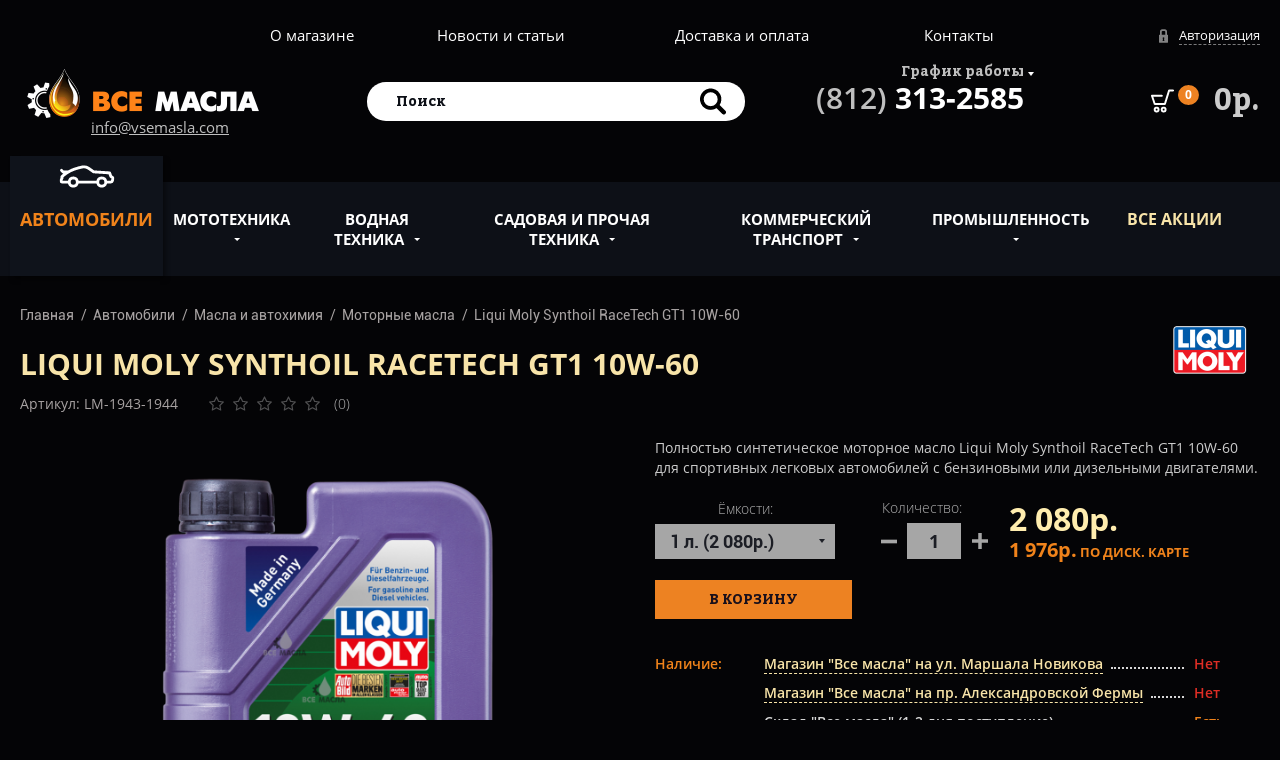

--- FILE ---
content_type: text/html; charset=utf-8
request_url: https://www.google.com/recaptcha/api2/anchor?ar=1&k=6Lc0AbIkAAAAAFDmHBc-E7GpbNXkCvrjiB5bYBi4&co=aHR0cHM6Ly93d3cudnNlbWFzbGEuY29tOjQ0Mw..&hl=ru&v=N67nZn4AqZkNcbeMu4prBgzg&theme=dark&size=normal&anchor-ms=20000&execute-ms=30000&cb=8bi1k8kwvamk
body_size: 49742
content:
<!DOCTYPE HTML><html dir="ltr" lang="ru"><head><meta http-equiv="Content-Type" content="text/html; charset=UTF-8">
<meta http-equiv="X-UA-Compatible" content="IE=edge">
<title>reCAPTCHA</title>
<style type="text/css">
/* cyrillic-ext */
@font-face {
  font-family: 'Roboto';
  font-style: normal;
  font-weight: 400;
  font-stretch: 100%;
  src: url(//fonts.gstatic.com/s/roboto/v48/KFO7CnqEu92Fr1ME7kSn66aGLdTylUAMa3GUBHMdazTgWw.woff2) format('woff2');
  unicode-range: U+0460-052F, U+1C80-1C8A, U+20B4, U+2DE0-2DFF, U+A640-A69F, U+FE2E-FE2F;
}
/* cyrillic */
@font-face {
  font-family: 'Roboto';
  font-style: normal;
  font-weight: 400;
  font-stretch: 100%;
  src: url(//fonts.gstatic.com/s/roboto/v48/KFO7CnqEu92Fr1ME7kSn66aGLdTylUAMa3iUBHMdazTgWw.woff2) format('woff2');
  unicode-range: U+0301, U+0400-045F, U+0490-0491, U+04B0-04B1, U+2116;
}
/* greek-ext */
@font-face {
  font-family: 'Roboto';
  font-style: normal;
  font-weight: 400;
  font-stretch: 100%;
  src: url(//fonts.gstatic.com/s/roboto/v48/KFO7CnqEu92Fr1ME7kSn66aGLdTylUAMa3CUBHMdazTgWw.woff2) format('woff2');
  unicode-range: U+1F00-1FFF;
}
/* greek */
@font-face {
  font-family: 'Roboto';
  font-style: normal;
  font-weight: 400;
  font-stretch: 100%;
  src: url(//fonts.gstatic.com/s/roboto/v48/KFO7CnqEu92Fr1ME7kSn66aGLdTylUAMa3-UBHMdazTgWw.woff2) format('woff2');
  unicode-range: U+0370-0377, U+037A-037F, U+0384-038A, U+038C, U+038E-03A1, U+03A3-03FF;
}
/* math */
@font-face {
  font-family: 'Roboto';
  font-style: normal;
  font-weight: 400;
  font-stretch: 100%;
  src: url(//fonts.gstatic.com/s/roboto/v48/KFO7CnqEu92Fr1ME7kSn66aGLdTylUAMawCUBHMdazTgWw.woff2) format('woff2');
  unicode-range: U+0302-0303, U+0305, U+0307-0308, U+0310, U+0312, U+0315, U+031A, U+0326-0327, U+032C, U+032F-0330, U+0332-0333, U+0338, U+033A, U+0346, U+034D, U+0391-03A1, U+03A3-03A9, U+03B1-03C9, U+03D1, U+03D5-03D6, U+03F0-03F1, U+03F4-03F5, U+2016-2017, U+2034-2038, U+203C, U+2040, U+2043, U+2047, U+2050, U+2057, U+205F, U+2070-2071, U+2074-208E, U+2090-209C, U+20D0-20DC, U+20E1, U+20E5-20EF, U+2100-2112, U+2114-2115, U+2117-2121, U+2123-214F, U+2190, U+2192, U+2194-21AE, U+21B0-21E5, U+21F1-21F2, U+21F4-2211, U+2213-2214, U+2216-22FF, U+2308-230B, U+2310, U+2319, U+231C-2321, U+2336-237A, U+237C, U+2395, U+239B-23B7, U+23D0, U+23DC-23E1, U+2474-2475, U+25AF, U+25B3, U+25B7, U+25BD, U+25C1, U+25CA, U+25CC, U+25FB, U+266D-266F, U+27C0-27FF, U+2900-2AFF, U+2B0E-2B11, U+2B30-2B4C, U+2BFE, U+3030, U+FF5B, U+FF5D, U+1D400-1D7FF, U+1EE00-1EEFF;
}
/* symbols */
@font-face {
  font-family: 'Roboto';
  font-style: normal;
  font-weight: 400;
  font-stretch: 100%;
  src: url(//fonts.gstatic.com/s/roboto/v48/KFO7CnqEu92Fr1ME7kSn66aGLdTylUAMaxKUBHMdazTgWw.woff2) format('woff2');
  unicode-range: U+0001-000C, U+000E-001F, U+007F-009F, U+20DD-20E0, U+20E2-20E4, U+2150-218F, U+2190, U+2192, U+2194-2199, U+21AF, U+21E6-21F0, U+21F3, U+2218-2219, U+2299, U+22C4-22C6, U+2300-243F, U+2440-244A, U+2460-24FF, U+25A0-27BF, U+2800-28FF, U+2921-2922, U+2981, U+29BF, U+29EB, U+2B00-2BFF, U+4DC0-4DFF, U+FFF9-FFFB, U+10140-1018E, U+10190-1019C, U+101A0, U+101D0-101FD, U+102E0-102FB, U+10E60-10E7E, U+1D2C0-1D2D3, U+1D2E0-1D37F, U+1F000-1F0FF, U+1F100-1F1AD, U+1F1E6-1F1FF, U+1F30D-1F30F, U+1F315, U+1F31C, U+1F31E, U+1F320-1F32C, U+1F336, U+1F378, U+1F37D, U+1F382, U+1F393-1F39F, U+1F3A7-1F3A8, U+1F3AC-1F3AF, U+1F3C2, U+1F3C4-1F3C6, U+1F3CA-1F3CE, U+1F3D4-1F3E0, U+1F3ED, U+1F3F1-1F3F3, U+1F3F5-1F3F7, U+1F408, U+1F415, U+1F41F, U+1F426, U+1F43F, U+1F441-1F442, U+1F444, U+1F446-1F449, U+1F44C-1F44E, U+1F453, U+1F46A, U+1F47D, U+1F4A3, U+1F4B0, U+1F4B3, U+1F4B9, U+1F4BB, U+1F4BF, U+1F4C8-1F4CB, U+1F4D6, U+1F4DA, U+1F4DF, U+1F4E3-1F4E6, U+1F4EA-1F4ED, U+1F4F7, U+1F4F9-1F4FB, U+1F4FD-1F4FE, U+1F503, U+1F507-1F50B, U+1F50D, U+1F512-1F513, U+1F53E-1F54A, U+1F54F-1F5FA, U+1F610, U+1F650-1F67F, U+1F687, U+1F68D, U+1F691, U+1F694, U+1F698, U+1F6AD, U+1F6B2, U+1F6B9-1F6BA, U+1F6BC, U+1F6C6-1F6CF, U+1F6D3-1F6D7, U+1F6E0-1F6EA, U+1F6F0-1F6F3, U+1F6F7-1F6FC, U+1F700-1F7FF, U+1F800-1F80B, U+1F810-1F847, U+1F850-1F859, U+1F860-1F887, U+1F890-1F8AD, U+1F8B0-1F8BB, U+1F8C0-1F8C1, U+1F900-1F90B, U+1F93B, U+1F946, U+1F984, U+1F996, U+1F9E9, U+1FA00-1FA6F, U+1FA70-1FA7C, U+1FA80-1FA89, U+1FA8F-1FAC6, U+1FACE-1FADC, U+1FADF-1FAE9, U+1FAF0-1FAF8, U+1FB00-1FBFF;
}
/* vietnamese */
@font-face {
  font-family: 'Roboto';
  font-style: normal;
  font-weight: 400;
  font-stretch: 100%;
  src: url(//fonts.gstatic.com/s/roboto/v48/KFO7CnqEu92Fr1ME7kSn66aGLdTylUAMa3OUBHMdazTgWw.woff2) format('woff2');
  unicode-range: U+0102-0103, U+0110-0111, U+0128-0129, U+0168-0169, U+01A0-01A1, U+01AF-01B0, U+0300-0301, U+0303-0304, U+0308-0309, U+0323, U+0329, U+1EA0-1EF9, U+20AB;
}
/* latin-ext */
@font-face {
  font-family: 'Roboto';
  font-style: normal;
  font-weight: 400;
  font-stretch: 100%;
  src: url(//fonts.gstatic.com/s/roboto/v48/KFO7CnqEu92Fr1ME7kSn66aGLdTylUAMa3KUBHMdazTgWw.woff2) format('woff2');
  unicode-range: U+0100-02BA, U+02BD-02C5, U+02C7-02CC, U+02CE-02D7, U+02DD-02FF, U+0304, U+0308, U+0329, U+1D00-1DBF, U+1E00-1E9F, U+1EF2-1EFF, U+2020, U+20A0-20AB, U+20AD-20C0, U+2113, U+2C60-2C7F, U+A720-A7FF;
}
/* latin */
@font-face {
  font-family: 'Roboto';
  font-style: normal;
  font-weight: 400;
  font-stretch: 100%;
  src: url(//fonts.gstatic.com/s/roboto/v48/KFO7CnqEu92Fr1ME7kSn66aGLdTylUAMa3yUBHMdazQ.woff2) format('woff2');
  unicode-range: U+0000-00FF, U+0131, U+0152-0153, U+02BB-02BC, U+02C6, U+02DA, U+02DC, U+0304, U+0308, U+0329, U+2000-206F, U+20AC, U+2122, U+2191, U+2193, U+2212, U+2215, U+FEFF, U+FFFD;
}
/* cyrillic-ext */
@font-face {
  font-family: 'Roboto';
  font-style: normal;
  font-weight: 500;
  font-stretch: 100%;
  src: url(//fonts.gstatic.com/s/roboto/v48/KFO7CnqEu92Fr1ME7kSn66aGLdTylUAMa3GUBHMdazTgWw.woff2) format('woff2');
  unicode-range: U+0460-052F, U+1C80-1C8A, U+20B4, U+2DE0-2DFF, U+A640-A69F, U+FE2E-FE2F;
}
/* cyrillic */
@font-face {
  font-family: 'Roboto';
  font-style: normal;
  font-weight: 500;
  font-stretch: 100%;
  src: url(//fonts.gstatic.com/s/roboto/v48/KFO7CnqEu92Fr1ME7kSn66aGLdTylUAMa3iUBHMdazTgWw.woff2) format('woff2');
  unicode-range: U+0301, U+0400-045F, U+0490-0491, U+04B0-04B1, U+2116;
}
/* greek-ext */
@font-face {
  font-family: 'Roboto';
  font-style: normal;
  font-weight: 500;
  font-stretch: 100%;
  src: url(//fonts.gstatic.com/s/roboto/v48/KFO7CnqEu92Fr1ME7kSn66aGLdTylUAMa3CUBHMdazTgWw.woff2) format('woff2');
  unicode-range: U+1F00-1FFF;
}
/* greek */
@font-face {
  font-family: 'Roboto';
  font-style: normal;
  font-weight: 500;
  font-stretch: 100%;
  src: url(//fonts.gstatic.com/s/roboto/v48/KFO7CnqEu92Fr1ME7kSn66aGLdTylUAMa3-UBHMdazTgWw.woff2) format('woff2');
  unicode-range: U+0370-0377, U+037A-037F, U+0384-038A, U+038C, U+038E-03A1, U+03A3-03FF;
}
/* math */
@font-face {
  font-family: 'Roboto';
  font-style: normal;
  font-weight: 500;
  font-stretch: 100%;
  src: url(//fonts.gstatic.com/s/roboto/v48/KFO7CnqEu92Fr1ME7kSn66aGLdTylUAMawCUBHMdazTgWw.woff2) format('woff2');
  unicode-range: U+0302-0303, U+0305, U+0307-0308, U+0310, U+0312, U+0315, U+031A, U+0326-0327, U+032C, U+032F-0330, U+0332-0333, U+0338, U+033A, U+0346, U+034D, U+0391-03A1, U+03A3-03A9, U+03B1-03C9, U+03D1, U+03D5-03D6, U+03F0-03F1, U+03F4-03F5, U+2016-2017, U+2034-2038, U+203C, U+2040, U+2043, U+2047, U+2050, U+2057, U+205F, U+2070-2071, U+2074-208E, U+2090-209C, U+20D0-20DC, U+20E1, U+20E5-20EF, U+2100-2112, U+2114-2115, U+2117-2121, U+2123-214F, U+2190, U+2192, U+2194-21AE, U+21B0-21E5, U+21F1-21F2, U+21F4-2211, U+2213-2214, U+2216-22FF, U+2308-230B, U+2310, U+2319, U+231C-2321, U+2336-237A, U+237C, U+2395, U+239B-23B7, U+23D0, U+23DC-23E1, U+2474-2475, U+25AF, U+25B3, U+25B7, U+25BD, U+25C1, U+25CA, U+25CC, U+25FB, U+266D-266F, U+27C0-27FF, U+2900-2AFF, U+2B0E-2B11, U+2B30-2B4C, U+2BFE, U+3030, U+FF5B, U+FF5D, U+1D400-1D7FF, U+1EE00-1EEFF;
}
/* symbols */
@font-face {
  font-family: 'Roboto';
  font-style: normal;
  font-weight: 500;
  font-stretch: 100%;
  src: url(//fonts.gstatic.com/s/roboto/v48/KFO7CnqEu92Fr1ME7kSn66aGLdTylUAMaxKUBHMdazTgWw.woff2) format('woff2');
  unicode-range: U+0001-000C, U+000E-001F, U+007F-009F, U+20DD-20E0, U+20E2-20E4, U+2150-218F, U+2190, U+2192, U+2194-2199, U+21AF, U+21E6-21F0, U+21F3, U+2218-2219, U+2299, U+22C4-22C6, U+2300-243F, U+2440-244A, U+2460-24FF, U+25A0-27BF, U+2800-28FF, U+2921-2922, U+2981, U+29BF, U+29EB, U+2B00-2BFF, U+4DC0-4DFF, U+FFF9-FFFB, U+10140-1018E, U+10190-1019C, U+101A0, U+101D0-101FD, U+102E0-102FB, U+10E60-10E7E, U+1D2C0-1D2D3, U+1D2E0-1D37F, U+1F000-1F0FF, U+1F100-1F1AD, U+1F1E6-1F1FF, U+1F30D-1F30F, U+1F315, U+1F31C, U+1F31E, U+1F320-1F32C, U+1F336, U+1F378, U+1F37D, U+1F382, U+1F393-1F39F, U+1F3A7-1F3A8, U+1F3AC-1F3AF, U+1F3C2, U+1F3C4-1F3C6, U+1F3CA-1F3CE, U+1F3D4-1F3E0, U+1F3ED, U+1F3F1-1F3F3, U+1F3F5-1F3F7, U+1F408, U+1F415, U+1F41F, U+1F426, U+1F43F, U+1F441-1F442, U+1F444, U+1F446-1F449, U+1F44C-1F44E, U+1F453, U+1F46A, U+1F47D, U+1F4A3, U+1F4B0, U+1F4B3, U+1F4B9, U+1F4BB, U+1F4BF, U+1F4C8-1F4CB, U+1F4D6, U+1F4DA, U+1F4DF, U+1F4E3-1F4E6, U+1F4EA-1F4ED, U+1F4F7, U+1F4F9-1F4FB, U+1F4FD-1F4FE, U+1F503, U+1F507-1F50B, U+1F50D, U+1F512-1F513, U+1F53E-1F54A, U+1F54F-1F5FA, U+1F610, U+1F650-1F67F, U+1F687, U+1F68D, U+1F691, U+1F694, U+1F698, U+1F6AD, U+1F6B2, U+1F6B9-1F6BA, U+1F6BC, U+1F6C6-1F6CF, U+1F6D3-1F6D7, U+1F6E0-1F6EA, U+1F6F0-1F6F3, U+1F6F7-1F6FC, U+1F700-1F7FF, U+1F800-1F80B, U+1F810-1F847, U+1F850-1F859, U+1F860-1F887, U+1F890-1F8AD, U+1F8B0-1F8BB, U+1F8C0-1F8C1, U+1F900-1F90B, U+1F93B, U+1F946, U+1F984, U+1F996, U+1F9E9, U+1FA00-1FA6F, U+1FA70-1FA7C, U+1FA80-1FA89, U+1FA8F-1FAC6, U+1FACE-1FADC, U+1FADF-1FAE9, U+1FAF0-1FAF8, U+1FB00-1FBFF;
}
/* vietnamese */
@font-face {
  font-family: 'Roboto';
  font-style: normal;
  font-weight: 500;
  font-stretch: 100%;
  src: url(//fonts.gstatic.com/s/roboto/v48/KFO7CnqEu92Fr1ME7kSn66aGLdTylUAMa3OUBHMdazTgWw.woff2) format('woff2');
  unicode-range: U+0102-0103, U+0110-0111, U+0128-0129, U+0168-0169, U+01A0-01A1, U+01AF-01B0, U+0300-0301, U+0303-0304, U+0308-0309, U+0323, U+0329, U+1EA0-1EF9, U+20AB;
}
/* latin-ext */
@font-face {
  font-family: 'Roboto';
  font-style: normal;
  font-weight: 500;
  font-stretch: 100%;
  src: url(//fonts.gstatic.com/s/roboto/v48/KFO7CnqEu92Fr1ME7kSn66aGLdTylUAMa3KUBHMdazTgWw.woff2) format('woff2');
  unicode-range: U+0100-02BA, U+02BD-02C5, U+02C7-02CC, U+02CE-02D7, U+02DD-02FF, U+0304, U+0308, U+0329, U+1D00-1DBF, U+1E00-1E9F, U+1EF2-1EFF, U+2020, U+20A0-20AB, U+20AD-20C0, U+2113, U+2C60-2C7F, U+A720-A7FF;
}
/* latin */
@font-face {
  font-family: 'Roboto';
  font-style: normal;
  font-weight: 500;
  font-stretch: 100%;
  src: url(//fonts.gstatic.com/s/roboto/v48/KFO7CnqEu92Fr1ME7kSn66aGLdTylUAMa3yUBHMdazQ.woff2) format('woff2');
  unicode-range: U+0000-00FF, U+0131, U+0152-0153, U+02BB-02BC, U+02C6, U+02DA, U+02DC, U+0304, U+0308, U+0329, U+2000-206F, U+20AC, U+2122, U+2191, U+2193, U+2212, U+2215, U+FEFF, U+FFFD;
}
/* cyrillic-ext */
@font-face {
  font-family: 'Roboto';
  font-style: normal;
  font-weight: 900;
  font-stretch: 100%;
  src: url(//fonts.gstatic.com/s/roboto/v48/KFO7CnqEu92Fr1ME7kSn66aGLdTylUAMa3GUBHMdazTgWw.woff2) format('woff2');
  unicode-range: U+0460-052F, U+1C80-1C8A, U+20B4, U+2DE0-2DFF, U+A640-A69F, U+FE2E-FE2F;
}
/* cyrillic */
@font-face {
  font-family: 'Roboto';
  font-style: normal;
  font-weight: 900;
  font-stretch: 100%;
  src: url(//fonts.gstatic.com/s/roboto/v48/KFO7CnqEu92Fr1ME7kSn66aGLdTylUAMa3iUBHMdazTgWw.woff2) format('woff2');
  unicode-range: U+0301, U+0400-045F, U+0490-0491, U+04B0-04B1, U+2116;
}
/* greek-ext */
@font-face {
  font-family: 'Roboto';
  font-style: normal;
  font-weight: 900;
  font-stretch: 100%;
  src: url(//fonts.gstatic.com/s/roboto/v48/KFO7CnqEu92Fr1ME7kSn66aGLdTylUAMa3CUBHMdazTgWw.woff2) format('woff2');
  unicode-range: U+1F00-1FFF;
}
/* greek */
@font-face {
  font-family: 'Roboto';
  font-style: normal;
  font-weight: 900;
  font-stretch: 100%;
  src: url(//fonts.gstatic.com/s/roboto/v48/KFO7CnqEu92Fr1ME7kSn66aGLdTylUAMa3-UBHMdazTgWw.woff2) format('woff2');
  unicode-range: U+0370-0377, U+037A-037F, U+0384-038A, U+038C, U+038E-03A1, U+03A3-03FF;
}
/* math */
@font-face {
  font-family: 'Roboto';
  font-style: normal;
  font-weight: 900;
  font-stretch: 100%;
  src: url(//fonts.gstatic.com/s/roboto/v48/KFO7CnqEu92Fr1ME7kSn66aGLdTylUAMawCUBHMdazTgWw.woff2) format('woff2');
  unicode-range: U+0302-0303, U+0305, U+0307-0308, U+0310, U+0312, U+0315, U+031A, U+0326-0327, U+032C, U+032F-0330, U+0332-0333, U+0338, U+033A, U+0346, U+034D, U+0391-03A1, U+03A3-03A9, U+03B1-03C9, U+03D1, U+03D5-03D6, U+03F0-03F1, U+03F4-03F5, U+2016-2017, U+2034-2038, U+203C, U+2040, U+2043, U+2047, U+2050, U+2057, U+205F, U+2070-2071, U+2074-208E, U+2090-209C, U+20D0-20DC, U+20E1, U+20E5-20EF, U+2100-2112, U+2114-2115, U+2117-2121, U+2123-214F, U+2190, U+2192, U+2194-21AE, U+21B0-21E5, U+21F1-21F2, U+21F4-2211, U+2213-2214, U+2216-22FF, U+2308-230B, U+2310, U+2319, U+231C-2321, U+2336-237A, U+237C, U+2395, U+239B-23B7, U+23D0, U+23DC-23E1, U+2474-2475, U+25AF, U+25B3, U+25B7, U+25BD, U+25C1, U+25CA, U+25CC, U+25FB, U+266D-266F, U+27C0-27FF, U+2900-2AFF, U+2B0E-2B11, U+2B30-2B4C, U+2BFE, U+3030, U+FF5B, U+FF5D, U+1D400-1D7FF, U+1EE00-1EEFF;
}
/* symbols */
@font-face {
  font-family: 'Roboto';
  font-style: normal;
  font-weight: 900;
  font-stretch: 100%;
  src: url(//fonts.gstatic.com/s/roboto/v48/KFO7CnqEu92Fr1ME7kSn66aGLdTylUAMaxKUBHMdazTgWw.woff2) format('woff2');
  unicode-range: U+0001-000C, U+000E-001F, U+007F-009F, U+20DD-20E0, U+20E2-20E4, U+2150-218F, U+2190, U+2192, U+2194-2199, U+21AF, U+21E6-21F0, U+21F3, U+2218-2219, U+2299, U+22C4-22C6, U+2300-243F, U+2440-244A, U+2460-24FF, U+25A0-27BF, U+2800-28FF, U+2921-2922, U+2981, U+29BF, U+29EB, U+2B00-2BFF, U+4DC0-4DFF, U+FFF9-FFFB, U+10140-1018E, U+10190-1019C, U+101A0, U+101D0-101FD, U+102E0-102FB, U+10E60-10E7E, U+1D2C0-1D2D3, U+1D2E0-1D37F, U+1F000-1F0FF, U+1F100-1F1AD, U+1F1E6-1F1FF, U+1F30D-1F30F, U+1F315, U+1F31C, U+1F31E, U+1F320-1F32C, U+1F336, U+1F378, U+1F37D, U+1F382, U+1F393-1F39F, U+1F3A7-1F3A8, U+1F3AC-1F3AF, U+1F3C2, U+1F3C4-1F3C6, U+1F3CA-1F3CE, U+1F3D4-1F3E0, U+1F3ED, U+1F3F1-1F3F3, U+1F3F5-1F3F7, U+1F408, U+1F415, U+1F41F, U+1F426, U+1F43F, U+1F441-1F442, U+1F444, U+1F446-1F449, U+1F44C-1F44E, U+1F453, U+1F46A, U+1F47D, U+1F4A3, U+1F4B0, U+1F4B3, U+1F4B9, U+1F4BB, U+1F4BF, U+1F4C8-1F4CB, U+1F4D6, U+1F4DA, U+1F4DF, U+1F4E3-1F4E6, U+1F4EA-1F4ED, U+1F4F7, U+1F4F9-1F4FB, U+1F4FD-1F4FE, U+1F503, U+1F507-1F50B, U+1F50D, U+1F512-1F513, U+1F53E-1F54A, U+1F54F-1F5FA, U+1F610, U+1F650-1F67F, U+1F687, U+1F68D, U+1F691, U+1F694, U+1F698, U+1F6AD, U+1F6B2, U+1F6B9-1F6BA, U+1F6BC, U+1F6C6-1F6CF, U+1F6D3-1F6D7, U+1F6E0-1F6EA, U+1F6F0-1F6F3, U+1F6F7-1F6FC, U+1F700-1F7FF, U+1F800-1F80B, U+1F810-1F847, U+1F850-1F859, U+1F860-1F887, U+1F890-1F8AD, U+1F8B0-1F8BB, U+1F8C0-1F8C1, U+1F900-1F90B, U+1F93B, U+1F946, U+1F984, U+1F996, U+1F9E9, U+1FA00-1FA6F, U+1FA70-1FA7C, U+1FA80-1FA89, U+1FA8F-1FAC6, U+1FACE-1FADC, U+1FADF-1FAE9, U+1FAF0-1FAF8, U+1FB00-1FBFF;
}
/* vietnamese */
@font-face {
  font-family: 'Roboto';
  font-style: normal;
  font-weight: 900;
  font-stretch: 100%;
  src: url(//fonts.gstatic.com/s/roboto/v48/KFO7CnqEu92Fr1ME7kSn66aGLdTylUAMa3OUBHMdazTgWw.woff2) format('woff2');
  unicode-range: U+0102-0103, U+0110-0111, U+0128-0129, U+0168-0169, U+01A0-01A1, U+01AF-01B0, U+0300-0301, U+0303-0304, U+0308-0309, U+0323, U+0329, U+1EA0-1EF9, U+20AB;
}
/* latin-ext */
@font-face {
  font-family: 'Roboto';
  font-style: normal;
  font-weight: 900;
  font-stretch: 100%;
  src: url(//fonts.gstatic.com/s/roboto/v48/KFO7CnqEu92Fr1ME7kSn66aGLdTylUAMa3KUBHMdazTgWw.woff2) format('woff2');
  unicode-range: U+0100-02BA, U+02BD-02C5, U+02C7-02CC, U+02CE-02D7, U+02DD-02FF, U+0304, U+0308, U+0329, U+1D00-1DBF, U+1E00-1E9F, U+1EF2-1EFF, U+2020, U+20A0-20AB, U+20AD-20C0, U+2113, U+2C60-2C7F, U+A720-A7FF;
}
/* latin */
@font-face {
  font-family: 'Roboto';
  font-style: normal;
  font-weight: 900;
  font-stretch: 100%;
  src: url(//fonts.gstatic.com/s/roboto/v48/KFO7CnqEu92Fr1ME7kSn66aGLdTylUAMa3yUBHMdazQ.woff2) format('woff2');
  unicode-range: U+0000-00FF, U+0131, U+0152-0153, U+02BB-02BC, U+02C6, U+02DA, U+02DC, U+0304, U+0308, U+0329, U+2000-206F, U+20AC, U+2122, U+2191, U+2193, U+2212, U+2215, U+FEFF, U+FFFD;
}

</style>
<link rel="stylesheet" type="text/css" href="https://www.gstatic.com/recaptcha/releases/N67nZn4AqZkNcbeMu4prBgzg/styles__ltr.css">
<script nonce="xzJDpuKraUuL8zuu_M0kzA" type="text/javascript">window['__recaptcha_api'] = 'https://www.google.com/recaptcha/api2/';</script>
<script type="text/javascript" src="https://www.gstatic.com/recaptcha/releases/N67nZn4AqZkNcbeMu4prBgzg/recaptcha__ru.js" nonce="xzJDpuKraUuL8zuu_M0kzA">
      
    </script></head>
<body><div id="rc-anchor-alert" class="rc-anchor-alert"></div>
<input type="hidden" id="recaptcha-token" value="[base64]">
<script type="text/javascript" nonce="xzJDpuKraUuL8zuu_M0kzA">
      recaptcha.anchor.Main.init("[\x22ainput\x22,[\x22bgdata\x22,\x22\x22,\[base64]/[base64]/[base64]/ZyhXLGgpOnEoW04sMjEsbF0sVywwKSxoKSxmYWxzZSxmYWxzZSl9Y2F0Y2goayl7RygzNTgsVyk/[base64]/[base64]/[base64]/[base64]/[base64]/[base64]/[base64]/bmV3IEJbT10oRFswXSk6dz09Mj9uZXcgQltPXShEWzBdLERbMV0pOnc9PTM/bmV3IEJbT10oRFswXSxEWzFdLERbMl0pOnc9PTQ/[base64]/[base64]/[base64]/[base64]/[base64]\\u003d\x22,\[base64]\\u003d\x22,\[base64]/[base64]/DqzzCqsOewpcXAMOUPh/CoMOKCk1ZNsOGw4/CtifDqcOyAGUIwrLDhE3Cn8O+wqfDgMOfVADDrMKHwpbCvFDCkHdfw4HDm8KCwqkZw7k/woHChcKJwpPDg3zDsMK4wp3DtFhQw7JCw5UAw7nDkcKra8OOw7QACcO6dMKeeRLCp8K4woEGw5zCoRXCgREWczDCtTEgwr/[base64]/[base64]/ChwhmwpTDkcKyU8Otw653w77CtMKeEUkkAcO7w7PCgsKRWcOjXxDDr2cQQ8K5w6XCsRJPw4AcwqRcd3fClMOwejjDimVWKMO+w4MGTWTCkWrDtsKhw4bDk0PChsKaw7J+wpTDmCRELkk8Jnpgw4cNw6/[base64]/DjCEKwrXDhV1dfcOhwoxOQm/[base64]/VsOPCsOWf8O5w7jDmmjCtcKKFMKRcQvClCrDvG4HwqxUw6LDnF/CiH7ClcKRe8OOQz7DjcOCDcKVecO5My/CvsO/wpTDrXFtL8OHFsKaw4bDlhXDhcOfwrjCqsKhasKKw6bCnMOUw4/DnBgsHsKDTMOKKy4raMOnaQ/DlRHDq8KKUMKGbMKLwpzCtsO9LBLCnMKXwqDCtRRgw4vCn2UdZMOcSQhRwrPDmy/Dh8KAw5DCiMOAw64fBsOLwpnCo8KAKMOKwooQwr7DrMKxwqvCnMKvPTs1wpJ/WkzDjGbCkmfCihPDlE7DmcOPaDYnw4DCrmzDpFQDeS3CusOCLcOPworCnMKeNMO4w53Dq8OVw5ZlT2ETYnEfFSohw5/DvsO6wr3DnnsEYiIhwonCliJie8Owd29GfsOWDH8UBw/[base64]/DuALCiB9swpkHWAwNwqrCv1J8w4NXwqDCosKHw4PDmcOEPXA9wqdhwrZyM8KBQBLCjBHCtlhbw5/Ch8OaWsOyYnF4wr5KwqfDviU8QCQoGwd4wpzDncKuJMObwq/[base64]/w4LCu8O0w4wkwoQfwpDDs2TDiXjCjMO5WsKCwpcdej0sd8O6VcK3XiN1XHpDPcOiCsOndMO1w6BBFC90woDCt8OJesO6PMK/wrDCnsK/w7TCknLDt1wYcMO2fMKKP8O1FMOzXsOYw4w7wrhkwqPDlMOvexgWZ8K7w7rCh2nDg3FlI8KXPiccLmPDgWZdM17DkDzDhMOgw4/[base64]/[base64]/woooOcOTDB3DisOew4jCi8Khwr0+A0rCq17Cj8OBOhUBw5jCm8KpEBbCoUnDqStrw5HCpMOvOStAUhwPwq0Lw53CgCAxw5FeTsOswoRmw5EJw4LCmgJUw75jwq7Dh0JmH8KiesOMLGXDhU5yeMODwqNVwrDCgAtRwq4QwpYTXMOzw6Fywo3Dm8KnwoQnBWTCoU/[base64]/wpZYT0zCixUew48dR8Osw6xGJsKIfMONHTFlw7rCqwrClW3DnE3DvUDDlGfDmG5zD2LCu33DlmN9asOnwoIPwqh3wqM/wpBrw6liYcObKT/DkRB8CMKDw6gzfA5dwoFaMMKbw5NRw4/CucOKwrRGEcOlwpwCM8KlwqrDq8Klw6TDuGk2wrDCsx4EKcK/[base64]/Cv1Rcw5Vyw68acMKEwoXDoQfCtFdrfmFKwqXCp37DtnvCmRFVwpzClw7ClX8ww5Mlw7HCvDzCmMKbLcKGwrHDuMOCw5c5NhF2w4tpG8KvwpbCnmvCtcKow5UPwqfCosKHw5DCqw0UwonDhAwYPcObGRd7wpXDpcOIw4fDsW55UcOsI8OXw6l5csOGK1B+wrJ/b8O/w795w6Qzw43ClUE5w4jDv8Kow6bCn8OzMGwuDcOkMxnDqU3CgAlcwqHCvsKowq7DrzjDocKTHC7DosKowo7Cr8OtRjHCr1vCsV5Aw7zClMK0BsKXAMKnw79Cw4nDisOTw7hVw6TDtsKew6nCumbDsVdfccOywoM1IXHCj8Khw4LCicOswo/[base64]/wpnCimPDrsOUJl5ow7PCik0wdsKiZsOJw5/[base64]/DnmXDl3HDocOXA8OPKcK3MWrCv8Klw7HDl8KKW8Kmw7/CpsOhe8OPQcKNP8OtwphWYsKbQcOUw6rDjsODwqI3wqpEwrgrw54cw7TDmcKJw43CksKpQDodHwJRaH1ZwoAgw43DtMOrw7nComfCo8OVTjc/wpxlEUlhw69DVVTDkm3Cti0UwqN5w6kkwpd6w4k7woPDlRVSIcOzw7LDkzhmw6/Cp2rDj8K1VcOmw5LDkMK5w7HDlMOjw4nDiwvDkHQrw6nDnW99HcOrw6cIwpDCiTnCuMKoaMK3wqvDkMOzJcKAwo4qOTzDmMO7ShICD0tETExaMgfDlMOrBygiw4lJw647BBk4wrjDtMOIFFN+ZMOQD2JEJnMPJ8K/YMO8MsOSDMKNwrsew4JMwrsMwocMw7NIRxkzHlxJwrkaXB/Dk8KSw6dMwrrCoGzDlxzDhMOKw43CvS7CjsOCSsKDw7oTwrTDhXZlNFZiZMK6aQsDO8KHHcKBVl/CgxPDm8OyIjZSw5UJw79hw6XCmMKXWycNe8OUwrbDhjjDhw/Cr8KhwqTDgERLXgQswp9Cw5XCnUjDnE3DqyRywrXCg2TDsVXCmyfDmMO5w4EHw55CE0TDqcKFwqNAw6AOKsKJw5/[base64]/E1vCjMK4w7NjecOSCj5JwpRxXE4jw63DisOPw4PCjyMCw59tfgJFwoInw5vDmx4Uwo8UCMKzwqDDp8OVw4YUwqpPccOIw7XDisKhZsKkwojCp3/DmVDCvcOvwrnDvDo3GiVEwrnDsCvCscKLAynCnyZPwqfDsAfCu3AJw7dWw5rDusOBwoRGwqDChSPDksOxwqsXLSkcw6o3NMOIw5rCv0nDuBfCiQDCuMOMw4NbwrDCg8Kbwo/Cg2JIIMO1w57CkMKjwq5HNQLCvsKyw6ItRsKKw5/CqsObw6/DlsKuw5LDoxzDhsKFwpRhw7Vgw4BENMOzScKGwolrA8K/[base64]/CuEFVOMOnTy0Tw54Zw5XDqzPClsKIw7Fxw57CjcOJR8O9PcKTSMKiU8O9woQPdcOtCm8YXMKpw6rCvMOfwp/CosK4w7/CtMOYFWVlLGnCpcOwCEhrLxgeVxQBw6XDt8OTNzLCmcO5P1LCnABqwpA7w7TCqcKjw6J+BcKlwp8/[base64]/CqSzDpXfDmhnCrMOKwoRiT8KTwrN/OsK8MsOLF8OHwoXCvcKiwp58wqJWw6jDnjQww6g/wrXDpRZVJ8ODZcOFw73DvcOJXAdkwqHDijkQXEhpYDbDvcK6C8KUbndtQsOXRsKSwovDrsObw4vDv8K6ZmrDmcKTdMOHw53Ds8OWUGzDrE0Mw5PDj8KIRxnClMOrwoDChkLCmsOicMOLU8OxM8OEw4LCgMOGI8OEwpZMwo51JMK/w4Zgw6odPkc1wqBjw4bCicKLwqtQw5/[base64]/DiDY/w6vDi8OzJQUhw5V0w4wvwqDDrMKKw4cHw6VxwqbDosKrfsOrAMOhYsKXwrrDv8O0wr0sRcKtbWBYwpzCi8Oea0IhMXtgfEVgw6XCgUwuHDYgZUrDpBrDribCjnEtwozDohAPw5HCrH/Ck8Oaw5pCdw47B8KoIUzDusKxwooTVQ/CoVMsw6nDosKYccOMExHDgF4yw74Dwok/N8OCK8OPw4fDiMOKwpx3LiBHUADDjRTDhC7Dq8O7woY4T8K6wqXDvkQqG1nDtVrDmsKyw6/DuD4/w4XCgsOWHMOeKkkIw5nCl38jwoJvQsOmwqTCsm/[base64]/DtMOuBcK+VUfCvMKrwrswwqMvD8KkwrfCoDItw43Dr8OlCArDtwB5w6Ndw7DDssO5w4ApwqLCtnwXw4kQwp0TYFjCm8O7B8OOasO3KcKrY8KwCE9VRiMFZlvCqsOsw5DCmGF+wq1uw4/DlsO4ccKxwqXChgc9wpNVf3zDjSPDqQoTw4wlIRzDjy8rwoVKw7lJNsKMeE1rw6wpOsOLNEcHw6lGw6zCqGA/[base64]/DuAQQwr0NwrkqJsK2w5sjI0HDocOHw40gG0QREMO5w7HDljwILhHDjgjDrMOmwoVsw6PDvQzClsOrXcOPwrrChMK9w75Fw5xjw73DgMO3wqhIwrVIwonCqcOADcOhZ8KpR2MTJ8Osw6bCtsOULMOuw5fClAHDksKUQgjDhcO0EjRHwrh/XMOGRMOLE8OfOMKNwr/DpCNCwol8w6gPwrJjw4XCnMK/worDk0PDkHDDgH5wbMOFbcO6wppjw4HDngnDgsOmTMOvw5kCYxkyw4gTwpwgbcKIw68wNA0Ww4LCmBQ8YcOZB2PCqUdzwrgSKS/DkcO1DMO7w7PCvzVNw7HCj8OPRFPDrQ9yw4EmQcKGW8OpAldvJMOpw63Dg8OQY199OU0awoXDq3bChmjDrsK1YyUWXMKHA8Olw41NaMOtw77CnQ/[base64]/DosOtEsK4w5TDsUQ3dMOdU3/Dl39nBcKmJsOhw5tFXnZTwrA5wpnDj8O3Q3zDusOBHcOUOcOswoLCqxd3f8KVwrp/EW7CsxzCojbDtcK6woRJHE3Cu8KuwoHCoTdnR8O2wq3DvcKgQFLDq8OOwok6HDFKw6UMw5/DhMORNMODw5HCvMKnwowYwqgYwrAKw4vCmsKyYcOFRGLCucKUWGIfO1PClAZpfXjCm8KMVMO/wpsOw599w41zw4/Dt8K2wqFiw6rCvcKnw5duw7zDisOBwpkNGcOXb8OBc8OSUFYqCl7CqsOwK8O+w6fDusK0w7XCgkoYwqjCt0k/[base64]/[base64]/ClyZ7w5rCmMObwq8Fb3VKDsKNOUjCokLCv3UDw4vDvsK3w5fDuw3DkQV3HTZwbMK0wrMlPsOBw6hfwpkPBsKBwonCl8Oqw5U2wpDCoiVJFDfDtMO6woZ9X8Kvw5zDuMKIw7bDnD5swpBqbnslXlY/w58wwrl3w5NEEsKtFsO6w4zDokZ/C8Oiw6nDssOJE3FWw7vCuXzDsGXDqB7Cn8KzVgZfEcOUTcKpw6Rbw6PDg1jCkcOkw5LCsMOew44AUUFoVsODcw3Ck8OFLwYBw50iwrDCr8O3w6HCv8O/wrHCkTdcwqvCs8OgwrdEwrjCnx92wr3Cu8Kbw7Rtw4ggIcOTQMORw5XDhB1JB3ckwovDvsOjwrHCin/DggzDtwbCvlbChTbDpQodwpY2BQzDr8Ofwp/CgcKKwqA/LwnCrMKyw6nDl38LHMKww4vCnS5+wqQrHlomw50sIlPCmWU/[base64]/DuH0iZMKOwqjDmlHDicKZw4YcwotvwrrCmMONwrbCtQxnw7JDwpNRw5jCiEzDgiZsbVNgOsKLwosyR8K6w5LDkVLDrMOGw6taYsOhdUXCucKyBgo8ViEawqV/w4RibFrDpcOZckPDksKuJlkAwrlbCcOSw4rCqD7CoXPCpCzCqcK2wqzCvMO5YMK2TH/[base64]/wrgzIzrCnwlOw7PCicK4PXoywph2wpVdwrwYw5p0NMOcfMOzwqx2wo08WXTDtCcjBcOJwq/Ctjx8woMzwofDvMOnAcKvK8OnLHokwqJqwpDCr8OkUcKJBFQoA8OgAmbDqlHDpDzDoMK+X8KHw6Y3Y8KLw5fCkW5DwpfCjsOJNcKrwoDCoiPDsnJhw6Q5woU3wpFPwpc4wqJVSMKLFcKww4HDpMK6O8KvZ2LDnzc/T8Oew77Dm8OXw4VBGsOtJMOEwo7DhsONYmhdwpLDjVnDg8OUPcOpwpbChBfCsD9VacOIOxl8bcOpw4RQw5g6wo7CsMOoLCNmw6nChwrDl8K+c2d/w7rCvjrCqMOdwqHCq2rChxkNF0HDmxo1DMKww73DlxDDrcOGHSfCsRtWJFB8e8KgWj3DoMO1woxNwoEmw7tUH8KkwrjDi8OPwqXDqBzCv0Q9OsK9OsOMCknCisOXRSkoaMO7UmNMFS/DicOdwpHDrHbDisKAw5ELw54owrwLwqAAYxLCr8OkPcKRMcO7A8KgXcO5wqYhw5Vsbj0fb3U3w4XDr07DtWZRwo3CqcOwdh0EZlTDl8K6QBZ2DMKVFhfCkcK1F10FwpdDwpPCpcKZbmnCpW/CksKEw7LDn8KrOSfDnEzDr2HDhcKlMHPCiQMHEz7Cjh4qw7/[base64]/I3vDm27Cg0Uvw6vClMOxfGHCnwkGYjvDvCkowrYdEMO+NCPDmjfDh8K6eE42FX3CtAgRw5EbJ0YUwohHwpEWdlTDicO7wrXCv1oJR8KpCcKVZsOuZUA/M8KxNcOTwpscw6rDsjVGBkzDlBwmdcKIB1ciKgIjQnAnPDzCgWXDsGvDmgIPwpggw455GMO2DnNuIcKhw4zDlsOLw5HCoydtw5ohH8KTecO7E1XDgHECw7RqfTHDsF3Ch8Kpw6XCik8qfyDDlh57UsOrwrBxETFHfUNGFXhjDSrCplLCssOxAz/CnlbDigXCrQHDvh7Dgj/Cpy/[base64]/CpCDDoMKjwpDDgAoGccKvw7vDlsK2LsK9wr0Vw7/CpMOXw7zDqMOYwrTCoMO+J0YueQBcw5NvJMK5c8K+ZCJkcgdRw4LDu8OYwpZHwpDDiy9Rw4EowqDCog/CtAwmwqHDgQrCpsKAeC9TUzTCvcKvXMORwqoTWsKPwoLCnD3CscKHGMKaMx/DlQ8pwoTCoXvCkzw3NcK8wq7Drw/ClMOqK8KmW3NJR8OFwrsvPnzClwHCoHVuZsOTIsO4wovDhh/DscONZBXDtgzDnUNlYMKRwpvDgx3ClzTDk0/[base64]/DgynDsjPCoMOvARE/[base64]/fsKeUMKgBgbDqVnDs8KHwp7Ci8Kewq/DocOza8OZwqAPaMKJw6gFwpfCkyBRwqRPw7bDlwrDjCRrO8KSCsOGdxxxw5w6YsObMMO3LVlXU2PDslzDrWvCnR3Dk8ObcsOwwrXDmQhgwqcnXsKSSyfDvMOWw7RdOF5/[base64]/DqEYnBXvCksKRw6HDhEJww5DDhcOlw4V0wrzCrcOlwrTCscKQRyoYwpDCs3PDmnwawovCicKDwogbIMK/w61cP8KiwpAALMKvwqDCt8KyWsORN8KMw63CrWrDr8KHw7QDa8O/DsKpcMOowq/Cv8KXNcK8agbDjBEOw5xnw57DiMO7G8OmPsOHIMOtTEFCWVDCrxzCocOGNHRIwrQ3w5XCkhB2KR/DrShyX8KYJMKgwpPCucOqw5fChVfCh0rDhAwtw5/CsQHClsOewrvDhT3DlcKzwrxiw5lqwr4Yw7YZaj3DtjrCoScmw5/Cnn1bBcODwp4hwpB9DsKzw6PCisKUDcKSwqvCvDXCrjnCkALDrsKzbxUbwr01bX0Dw7rDknocBCvCm8KfN8KrYEvDlMO2YsOfcMK2Z3XDvWrCosOca3sofMOMS8KUwrLDl0PDhWw7wprClcOFYcOVw5LCggjDqcKJwrjCs8KwO8Ktwo7DpzcWw5pgJ8Oww5HCmEFEW1/[base64]/Dj2vDh3/[base64]/[base64]/[base64]/Du8Kiw7vDmFwnBsOSw7PCjC0cw5hdwqvDrg4kw4UvFyh1fcK4wohTw4Nnw7A0Cl9aw6E2wpJBSmBtd8Oqw6TDv01Dw4diSBYNSXPDicKFw5Z5SsOwKMOzEsO/JMKdwq7ClGsmw5bCg8KdFcK/w6lrKMKhTV5wCVJUwoZRwr5EFsOOBXzDiSwlKcONwrHDssKXwrk/XDTDncKgXkdKJ8K7w6bCicKow5nDosKcwovDscKCw57Cm1Z1WcK2wpMQcCIPw7vClADDusOAwo3DvcOmUMO8wqPCqMKfwqzCkA5XwoAodsOXwqJ4wrEdw6nDs8O9DE3CpHzCpgd4wrcIF8OBwrXDo8OgTMOmw4/CusKbw7ZTNhHDj8Kawr/DqcOKJXXDo1xUwqLDlnB/w7fCqizCsH9lI3h9TcKNNUV9SkTDvUvCmcODwoPCqsOyCknCsG/CsBQ8SSHCocOTw69ow7BewrJVwo5fRiPCp1jDusOfX8OsB8KyUj8hw4fCllITw4/[base64]/wo/[base64]/CvxLClsKZw4HDt8K+w5vCgRQmwq7Cq2dqwprDs8KHWcKWwpTCn8KgYQjDj8K5VMKRDMK4w5ZzBcOQdwTDgcKcFDDDr8Onwq3DlMO6KcK9w4rDp2HCmMKBeMO5wqQhITnDnMOCGMOAwrA/[base64]/w7rDnsOpcmsNw7TDlj4TwoDCs8K0XFVLVcKtcj7CpMKDwrnDiVx4MsK7UmHDucK9LjQuGsKlYTZXwrHCoUc0woVmFF7CiMKWwpbDjcKew5bDk8OaL8ORw5fCkcOPVMOdw5PDvsKbwqDDr1YlZ8OGwo3Dj8Oyw7ssORYsQsO2w6PDvjR/wrN/w5TCsmVcwqfCmUDDg8Khw53Dr8OFw4HCjsKtQMOlG8KFZsKbw6ZVwp9Ow7xUw7LDisOGw5lxJsO0Q2/DoC/[base64]/aMOyw6nCtmcOFMOeWlHDmcKvcXvDsko7YQrDk3DDqGzDkcK2wrpOwpINCCnDvBk8woTChMOFw7hVQcOpaxzDmWDDmMOVw4JDacOPw48tBcOIwrLCrcKOw6jDgsK3wqVww5kzHcO7wo4OwrHCoARZHsOEw6/[base64]/G8Omw6vDqMKNw5jCi8K0JyzCqcOYwrs9woDDrVhAwrVewp7DjzhdwrnCiWVFwoLDn8OXESQ7FMKNwrR1ZEPDvUfCg8KxwrElwrLCgVnDtcKXw5UKellYwrItw53CqMK4d8KnwozDmcKcw7A1w5nChcORwoEUNsO/wr0Hw4rCrj01TlsEw63Cj2Avw57DkMKbNsOsw4gaUMO5fMO+wr4kwpDDn8KzwobDpR7DowXDjDbDuiDClcOJeXbDq8Oiw7VFZRXDoBDCnjfDt2/CkBgJwp/DpcKPKFoLw5N6w6nDk8OJw4s4CsKDQsKgw4Igwq1TdMKdwrDCtsOaw5BdeMOfXTbCgz/[base64]/[base64]/T8OqwrjDlcKsFsOaw7k/w6Yqw6hNK8Obw5LCg8ORwpTDhsOtwqY1VsOsMDvCiyttwpo3w6dEDcOeKyhzLQrCsMOIRgNbPWZ/wrYwwqPCpyPChWtuwrUnBcORRMOZwppxS8O6OjsXw4HCssK0dsK/wovDvHt8M8Krw6zCvMOcdQTDnsOqdMOww6jCj8K2C8O8csOlwpvClVFaw4oSwpXDnmNhesKOUiZGw5nCmAvCucOnVcOVe8Ohw7HCgcO7GsKqwrnDrMOswpBBUk4KwqfCkMOowrcXYMOZKsKxwod+J8KXwpFTwrnCoMO2JcOCwqrDtcK9DiHDnw/DocKWw7nCssKwSwxVHMOtdcO1woUlwowgK0NkCixSwpfCh0jDpMKCfxfDqUrCoEh2bETDvSI1GcKZfsOxAGfCq3fDgcKhwoJnwoZQN0HCmMOuw5IRKSfCvkjDlSlxPsOfwobDuTJywqTCgcOeBQMHw5nCucOTc3/Cmjwjw6FWf8K2UcKCwpXDu3jDssKtwr/Dv8K+wqdRa8OPwpfCvSY3w5zDlMOSfTTCvQU0BAfCmVDDr8OKw7ZrKhjDl27DsMKdwrcbwoLDoUXDoj0fwrvCriDCl8OqIV0qOknCnjPDu8OQw6TCpsK/RyvCjl3DrsK7QMK/[base64]/ODAtw7XCp8KuQMOew5/[base64]/CuEDCgMOQJic/w7jDnMOWw4rDisK7w4jCosOFAD7CosKgwpvDlnsWw7/[base64]/DmADDhEUCw6IQw6VvwqvDo1YBClFkwoBdw57DtsKxQ3MMSsOVw5I8Ck5awoJ/w5UXU1Y/woLCr17Dqm42c8KOLzHCj8O/OHIlM0PDlMOawrjCmBUKVMOGw5vCpicUKXXDpgTDpSE8woxxMcOEworChsKWBwQTw4zCrgXCvx5/w4w+w5zCsjg4SzEnwpbCosKdO8KELhnCg1fDk8Kjw4HDqWFDacKhSHzDkijCnMOfwoVuax/CssKhbTYcHRXChMOLwoZNw5zCl8Oaw6rCtMOTwpXCiDfDn2lvBV9pw6zCvMOxJxjDrcOIwqNOwrfDhcOpwo7CocKow5jClcOqw6/Ci8KtC8KWT8K6wo/CnVNMw7HClA0cYMOrJCgUMcOaw7h8wpRyw4nDnMOVER9/w7UCecOKwpR2w7/Cq07Cm0LDtlw+w5vDm0p/w7cNLEHCiw7DiMODY8KYYxIkJMONecONbm/DuA/DvcOUZj/Dm8O+wozCoAgYWMOPS8Ojw5csf8Ofw7fCgTsKw6rCncOrLzvDsjLCuMK7w4XDiiPDk0U6csKtNiTDhkjCtMOLw7gHYsKBaxA4RMK9w77CtSnDn8KyKcOCw6TDmcKvw5gUZhTDs3LDuwM3w5h3wojDl8Kuw4fCs8Ogw77DigYhesKVVkgMQG/DuHYIwp/DoknCjHzCh8K6woRnw5waHMKZY8OiYMKuw7AjbBvDi8K2w6VxW8OydybCrcKQworDusOzEz7CiD0MSMKOw7vClX/ChGrDgBnCksKHOcOCwopgAMOwbxdeFsO6w7PDu8KowrBwWVnDtMO2w7/Clz/DjQHDrF47HcKhFMKFw5PCgsOSw4bDsCbDtcKfGcKdDl/Dm8K3wopZWHnDkAfDjcONYQUrw5tTw6JMwpdOw67CmcOzXMOnw7DDlsO5CDcdwqt5wqMfUMKJAXlEw40LwrXCq8KTIiRHcsOFwpHDtcKawp7DhDI5WsKeC8KafQ4+VEfDmFcZw5HDtMOywr3Cp8K5w4zDh8Oowoo1wpTDpAcswq1+OhZRYsKQw4rDnX3CjQjCsDd+w6/ClMOhDEfCuAdTdEzCsGLCuksbwoRRw53Dn8Klwp/DvXXDsMKCw7bCuMOWw7dOEcOSU8O8HBN8M1oqYMK1w5dQw4Z7wogiw4wpw6NFw7oowrfDssKFGCNuwpR0fyTDgcKDBcKuw63Cs8KwFcO0ECvDqHvClMO+ZVTCmcK2wp/CmcO3fcOxccOwGsK2Ux3CtcK+QRYTwoNWLMOHw6Iaw5nCrMKbCUtdwoQJHcO5YMOhTCPDsTHDisKXCcOgSMOZBcKIb39sw6h1wpwHw5gGZcOPwqvDqmbDtsOPwoDCiMOjw6zDiMKnwrDCnsKjw6nDilcySE93LsO8wrYwPFPCtT/DoCTCgsKcH8Kuw7wDfcKlHMKTe8KoQl9wA8OyBHJ2ERjDhgDDhDQ2CMOfwrTCq8ODw4oITGrCil5nwp3DvBnDhEdTwqDChcKCNBDCnlTCtsOcdXXDtm/DrsOKPMKOGMKow5vDi8ODwqZzw7TCgcOrXhzCrwbCmW/CsWdHw5/Ch0YbXi9UXMOwOsKVw73Dj8OZLMOiwrRFIcO4wrvCg8OUw6PDs8OjwpHCqiXDnw/ClBE8J2zDlSXDhyvCo8O+NMKhfkJ/EnDCncOdD1jDgMObw5XDicOQEiUowpnDjxHDrcKsw5VKw5s6VcKKOcK5dcKvPinDuX7CssOoZUthw7Yowpx6wobCu0o5YWocPMOzw7NlVS/Dh8K0XsKkBcKzw4FEw4vDkCjCg13CtSHCg8KuO8ObWnxLQm9mY8KZS8ONPcOGZFlAw7PDtVTDp8OKAcKDwpPClcKwwocmE8O/wrDCnz7Dt8KWwq/CjlZzw4pNwqvDvMKVw7vDiXvDiTJ7wq7Dp8KzwoEKwp/Dn2gww6DCm2tBI8OuMsOvw6Rvw641w5fCk8OSAilMw7cVw53CjWDDuHPDgU/Dk04Fw6tecsKxcW/DmBo2d14aX8KWwr7ChRYvw6vDpMOiw4zDpnB1GUURw4zDrUTDn3RlJjRdTcKJwpxHR8OQw6HChzYiBsKTwrPDtsK4MMOiB8KSw5tmQ8KzXhAWRcOEw4PCq8KzwrRdwooZYkrCmyXCvMK+w6TDp8KiJj1+In9FIBbDm2vCkyLDsitawo/Cu3zCuC/[base64]/DuMOpS8OawphJGzRhwrLCn8O4w55pw5LCrcONGCrDpAXDm0jCh8OeM8ODw5VLwqhbwr4vw74Ew4sww7PDusKoQ8OhwpLDmcOncMK0TsKHB8KYDcOaw5TColovw4ppwrUxwprDkVLDm2bCgyLDik/DogHCrgUFfGI+wprCozPDkcKsECs9Lg3DjMKfQzzDoCTDlAzDpsOPw4nDtcKzKWXDihoFwqwnw6BuwqJ5wrt/Q8KPCmZ3HUnCncKlw7FKw7kXDsOvwoAcw6PCqFvCpcK0esOew4HCj8OrJcKnwpXCp8KIecOQZMKiwofDnMOnwr8Dw5cIwqPDlWl+wrjDmRXDiMKFw6FKw4PCpMKcUDXCgMOyFBHDpXbCvsKENCrClMOxw7fDu0UrwpxHwqJ6FMOvU3B/aHY/w51aw6fCqxYgTcOXCcKue8OTw4fCnsOSCCDCt8Ora8KYKcK3wrM7w75vwr7ClMKmw7d3wqLDr8KRwqkLwrTDtUXClh8fw4prw54EwrfCiHcHQ8ORw5LCrcOLZ1gQS8KSw7Z5w63CmHUlw6fDocOgwqHDhMKDwoDCvsOoEcKrwr52wqUiwrsDw5bCoDANw4vCowrDgH/DvhFkVsOcwohIw6MMD8KfwofDuMKASQXCrDtyTAPCtMO7L8K5wp7CiEbCinoPeMKgw61Gw5FXNwg+w5LDhcKbV8OQSsK6wp13wrDDhVfDgsK/LinDuQHCscOHw7tzHiXDp1dewo4Vw6x1Fn3Dq8OOw5BOLGrCtMKmTDTDskAMwqDCrBfChWvDmCwIwqDDkRXDgwdTK2I7w5DDiHzCusOXXB41Y8OFGQTDucOgw7fCtg/CocKue0tew61Ewr9uT2zCiiLDj8Otw4Acw7HCoj3DtSpcwr/DsClCTWYQw4AFwpXDtMKvw4cAw5oGT8OMclk2ewIaSi3Ct8Kjw5gbwo8nw5LDs8OxcsKqYsKVJkvCjW/DgMOJSi8aDVt+w7sFG0HDnsKIZMOswp3Co1bDjsKNwqfDo8OQwqHDmxrDmsKyQGTCmsOew6DCs8Ojw4fDhcOtZRHCjDTCl8OTw4/Cp8KKR8Kww4TDnXw4GgIwfMOgVXdcDMKrEcOdCRh+wpTCgsKhdMKpQRklwpzDmRArwotFWcK6w5vDui4cw7MlHcKKw5rCp8Oew7HCrcKQDsKmXBlQFxDDuMO2w6w5wpBtEkItw6HCtkjDncKqw5rCk8OqwqfCt8OOwrwmYsKrHCnCpkzDvMO5wohzGsKvA0/[base64]/[base64]/DlyrCk3YYVcOiwpXDlMOhYsK6w4ZIw70wIWnCtMKMBh0mBgXCiR7DssKsw5LCi8OBwrzCs8OiSMKcwrTDohbDp1PCmXAmw7fDt8KvBsOmFMK2TR4wwpMww7c9ZhPCnxwtw5bDlzLCmXsrwqvDuRnCukMBw6zCv3Bbw6JMw4PDmDXCkTYTw4HCn2hDTmh/XVbDk3sLFMOiXnXCl8O9WcOwwpZ/NcKVwqDCiMOmw4bCsTnCp2wFEj0SK1kHw4TDmj5ZdCjCv1B4wp/ClcK4w4ZXD8KlwrXDhEAzIsKDGC/CvCXCgQQdwqHCnMKuHz9rw6DCkBbCkMOSJ8KRw7QdwqsMw4UmdMOxBMKCwo7DssKXSBh5w4vDosKww7sQKsOZw6vCiiHCmcOZw6Aaw4fDp8KKwo7Cm8KJw6XDpcKYw4R8w4PDqMOpTmM/TsKhwr/ClMOsw4wDAQoswqlWQlrCmQjDnMOXw5vCtcKTCMO4dhTChykPwrh4w7JCwo7DkGbDrMOdO23DtEHDosKNwrbDpB7DhHzCqcOzw75XOBTCvDMzwrRcw6p7w4NxC8OSASNiw5DChMOKw4HCqT3DiCDCkn/Ch0rDoQZiUcOzXlJid8OfwoLCiysrw6XCtwjDscKQDcKXMB/[base64]/Dhj98azV3wpNDw5cKw5PCusO5wrDCncK2w5YjejrCrnczw5DDtcKOVSE1wpphw6QAw77ChMKswrfDuMKrPWlswow5wrRKVyfCj8Kaw4Uqwot3wrdbSxLCsMK6NHV4Cz/DqcKCEsO9wqXCkMO/asKkw6YgJ8K+wo45wpHCicKOb01BwoMtw79cwrs7wrjDo8KwccOlwr1gYFPCn0MYwpMwc0FZwqoXw6LCt8K6wqDCl8ODwr8VwrQACkfDhcORwo/[base64]/CtsKofBDDv8OgD8KQwrwGQcKJfTHCmMK2azlifMO/IiJswpdxQMKTIg7DusOow7fDhD9HBcKaexVgwrkFw67Dl8O6MMKhBcOTw6lawo/[base64]/[base64]/DvRvCvy7CoigLTcKyw6dZKDPCrMO2wrfCqw7CicO9w6fDkndzPwDDuj7Dn8K1wpNyw5XCol82w6/DhkMXwpvDjQ4ebsKCAcK4fcK6wo5IwqrDm8ONdiXClAvDg23DjELDrh/DkUjCq1TDrsKBMMOXMMK7EMKGaXnClH5cwobCknYKBUMYNzvDjXzCiAzCr8KNFX1iwqBqwpFdw4bCv8OEe0Q2w4/[base64]/DrMOsYsK7wqXDj8Kmw5ZCBMKnB8Oww6suwppwwpJTwq9zwqfDmsKqw4fDk1Uhd8OuFMO8wp9iwr/Du8KOw5JCBzpPw6jCuxp3IV/CinoFFMKkw7Y/[base64]/DoljDn8KAwqASQMKpYcKfwp/Dr3jDmMOYwoNSwrk4BcOWw6wcUsK/w7fCmsKXwrTClH3DtcKdwqxKwoBWwqs0fsOOw4xtw67CjDZYX1nDnMKCwoU7Y2c3w6PDjCrDi8K/w70iw5HDuxXDpVxqR1DChFHDgEB0OUzDl3HCicKTwp3Dn8KAwrgaG8OBZ8OZwpHDozrCmn3CvD/DuEnDjGPCvcKow4Vfwow1w6RBYDzChMO/wpzDu8O7w5jCv3/Cn8Ksw7hRMwk3wpg8w7QeSiHCh8OYw7Z3w5R7MQ/DncKreMKlTV09wox4N07Dg8KiwoXDo8OidXXCnVvCg8OzZ8OYIsKfw4/CnMKxJl5rwoXClsOIF8K7RyvCvVvCvsOVwr4EJGzDozbCr8O8wpjDpkQ7ZsKTw4MGwrgowp0VbBlNOxgLw4DDtgENDMKMwqVAwoZnwq/Cv8KKw4/Cj0owwpZUwoU+akpEwqZGwpEXwqPDrTQ8w7XCrMK4w7x/bMOQYsOtwoonwqLCjAPDjcONw53DosK/[base64]/DlsKJw67Co8O4DEjCvgfDnA7CtUZQPMOVCSo7worCtMOrCsOHPVsPRcKBw4ERw4zDq8OkcsKyXVXDhh7CqcKiasKrIcKSwoULw7bCpG4mTMKywrEOwqlSw5Vswod/[base64]/Cv8O/wpjCs8KTU8OcwrXCp2DDuBB2bybCvBUmTXl4woPCscOwKsO+w5hYw6/[base64]/DlMOIw4PCq8OTw6dpwqfDnMO/w4bCu8Otelh0C8KbwqlJwo/CrzhnXGfCrxABZMODwp3DsMOfw5IyBcKjNsOaMsKfw6XCoA5VLsOGwpfCrFjDgcOFYSYzwpPDqBoyQsKyfFzDrMKuw4Qjwr9qwpjDhz1ew4rDpcOlw5jDlmsowr/DlMOACkhSwoHDusK2XMKHw4p5ZEx0woQqw6PDnVc/wprCtCpRYBzDkC3Cg3jDoMKKA8ORwrQ5dAHDkDfCqDHCux7DpUIVwqpKwoVUw7jCji3DiDLDqsOfW1nDkX3Du8KXfMOeNCIJHnzDlipswq3ChMOhw6LCn8OjwrrDsADCpnfCiFLCkj/DqsKkQ8KSwokCwqo6cWFvw7PCkCViwrscBAE/w5drX8KYIg3Cm01owo0VfsKZB8KSwqdbw4/[base64]/[base64]\\u003d\x22],null,[\x22conf\x22,null,\x226Lc0AbIkAAAAAFDmHBc-E7GpbNXkCvrjiB5bYBi4\x22,0,null,null,null,1,[21,125,63,73,95,87,41,43,42,83,102,105,109,121],[7059694,668],0,null,null,null,null,0,null,0,null,700,1,null,0,\[base64]/76lBhnEnQkZnOKMAhmv8xEZ\x22,0,0,null,null,1,null,0,0,null,null,null,0],\x22https://www.vsemasla.com:443\x22,null,[1,2,1],null,null,null,0,3600,[\x22https://www.google.com/intl/ru/policies/privacy/\x22,\x22https://www.google.com/intl/ru/policies/terms/\x22],\x22k73KfF6Sa27GMhwt8rBLaXk2qEX+siyW15Zsv0sPgWg\\u003d\x22,0,0,null,1,1769775389401,0,0,[68],null,[210,203,25,89,208],\x22RC-e0oN3K08Fpkirw\x22,null,null,null,null,null,\x220dAFcWeA7z9rYjww1cBoyFAsE8pDTe2L981inpoAI1fimoCDErBd7pGM0E232I9W9qNd18w42mTWL-k5VIhtf52999sGtjTySglA\x22,1769858189527]");
    </script></body></html>